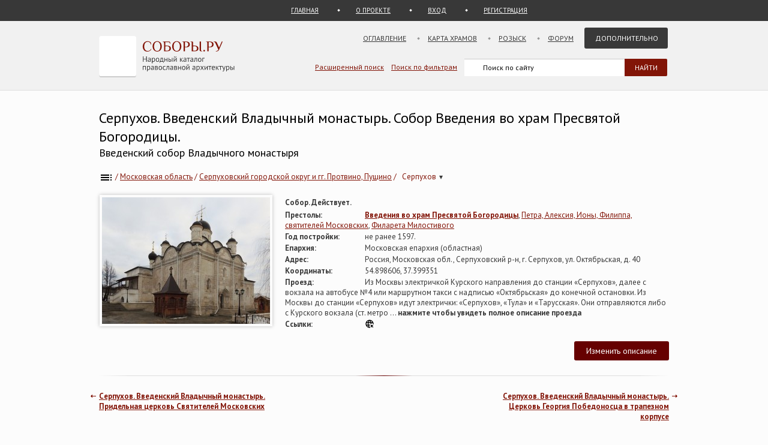

--- FILE ---
content_type: text/html; charset=UTF-8
request_url: https://sobory.ru/article/?object=14049
body_size: 29230
content:
<!DOCTYPE html>
<html lang="ru">
<head>

<link rel="preconnect" href="https://fonts.googleapis.com">
<link rel="preconnect" href="https://fonts.gstatic.com" crossorigin>
<link rel="preconnect" href="https://site.yandex.net">
<link rel="preconnect" href="https://www.google-analytics.com">
<link rel="preconnect" href="https://mc.yandex.ru">
<link rel="preconnect" href="https://yastatic.net">
<link rel="stylesheet" href="https://fonts.googleapis.com/css2?family=PT+Sans:wght@400;700&display=swap">
<link rel="icon" type="image/png" sizes="32x32" href="/_i/ico/favicon-32x32.png">
<link rel="icon" type="image/png" sizes="16x16" href="/_i/ico/favicon-16x16.png">
<link rel="apple-touch-icon" sizes="180x180" href="/_i/ico/apple-touch-icon.png">
<link rel="mask-icon" href="/_i/ico/safari-pinned-tab.svg" color="#5bbad5">
<meta name="theme-color" content="#fcfcfc">
<!-- <link rel="manifest" href="/_i/ico/site.webmanifest"> -->
<meta charset="utf-8">
<meta name="viewport" content="width=device-width, initial-scale=1.0">
<meta name="keywords" content='Серпухов, Введенский Владычный монастырь. Собор Введения во храм Пресвятой Богородицы, Введенский собор Владычного монастыря, Московская область'>
<meta name="description" content='Серпухов, Введенский Владычный монастырь. Собор Введения во храм Пресвятой Богородицы, Московская область. Построена не ранее 1597. Действует. 40 фотографий. 3 статей. Координаты на карте. Описание проезда. '>
<meta property="og:type" content="article">
<meta property="og:title" content='Серпухов, Введенский Владычный монастырь. Собор Введения во храм Пресвятой Богородицы'>
<meta property="og:description" content="Серпухов, Введенский Владычный монастырь. Собор Введения во храм Пресвятой Богородицы, Московская область. Построена не ранее 1597. Действует. 40 фотографий. 3 статей. Координаты на карте. Описание проезда. ">
<meta property="og:image" content="https://sobory.ru/pic/14000/14049bb.jpg">
<meta property="og:url" content="https://sobory.ru/article/?object=14049">
<meta property="og:site_name" content="Соборы.ру">
<meta property="og:locale" content="ru_RU">
<title>Серпухов, Введенский Владычный монастырь. Собор Введения во храм Пресвятой Богородицы</title>
<link rel="canonical" href="https://sobory.ru/article/?object=14049">
<link rel="image_src" href="https://sobory.ru/pic/14000/14049bb.jpg">
<link href="/_k/css/style_main.css?v=20260112" rel="stylesheet">

<script src="https://ajax.googleapis.com/ajax/libs/jquery/3.7.1/jquery.min.js"></script>
<script src="/_lib/js/jquery.easytabs.min.3.2.0.js"></script>
<script defer src="/_lib/tinymce/8.1.2/tinymce.min.js"></script>
<script src="/_k/js/custom.js"></script>
<script src="/_k/js/article.js"></script>
<script>
var lat = 54.898606;
var long = 37.399351;
document.addEventListener('DOMContentLoaded', function() {
if (/Android|webOS|Mobile|iPhone|iPad|iPod|IEMobile|Windows Phone|Opera Mini/i.test(navigator.userAgent)) {
const mgl = document.getElementById('mobilegeolink');
mgl.innerHTML = '<a href="geo:54.898606,37.399351">54.898606,&nbsp;37.399351</a>'; }});
</script>
<script src="/_k/js/map_article.js"></script>
<script type="application/ld+json">
{
"@context": "https://schema.org",
"@type": "Church",
"name": "Введенский Владычный монастырь. Собор Введения во храм Пресвятой Богородицы",
"alternateName": ["Введенский собор Владычного монастыря"],
"address": {
"@type": "PostalAddress",
"addressLocality": "Серпухов",
"streetAddress": "Россия, Московская обл., Серпуховский р-н, г. Серпухов, ул. Октябрьская, д. 40",
"addressCountry": "Россия"
},
"geo": {"@type": "GeoCoordinates","latitude": 54.898606,"longitude": 37.399351},
"image": ["https://sobory.ru/pic/14000/14049bb.jpg"],
"url": "https://sobory.ru/article/?object=14049",
"sameAs": ["http://inokini.ru/svjatyni/hram/vvedenskiy.php"]
}
</script>
<script type="application/ld+json">
{
    "@context": "https:\/\/schema.org",
    "@type": "BreadcrumbList",
    "itemListElement": [
        {
            "@type": "ListItem",
            "position": 1,
            "item": {
                "@id": "https:\/\/sobory.ru",
                "name": "Главная"
            }
        },
        {
            "@type": "ListItem",
            "position": 2,
            "item": {
                "@id": "https:\/\/sobory.ru\/geo\/state\/1",
                "name": "Московская область"
            }
        },
        {
            "@type": "ListItem",
            "position": 3,
            "item": {
                "@id": "https:\/\/sobory.ru\/geo\/distr\/24",
                "name": "Серпуховский городской округ и гг. Протвино, Пущино"
            }
        },
        {
            "@type": "ListItem",
            "position": 4,
            "item": {
                "@id": "https:\/\/sobory.ru\/geo\/locat\/195",
                "name": "Серпухов"
            }
        },
        {
            "@type": "ListItem",
            "position": 5,
            "item": {
                "@id": "https:\/\/sobory.ru\/article\/?object=14049",
                "name": "Введенский Владычный монастырь. Собор Введения во храм Пресвятой Богородицы"
            }
        }
    ]
}
</script>

<style>
.hero_container { display:flex; align-items:stretch; width:100%; max-width:100%; box-sizing:border-box; }
.hero_image { width:290px; text-align:center; flex-shrink:0; box-sizing:border-box; }
.hero_image > a > img { padding:4px; box-shadow: 0 0 6px rgba(0,0,0,0.25); }
.hero_info { flex: 1 1 auto; min-width:0; margin: 2px 0 0 20px; box-sizing:border-box; }
.pic_thumb { margin: 0 4px 12px 4px; line-height:1.2em;}
.pic_thumb img { padding:0px; margin-bottom:0px; }

@media (max-width: 768px) {
.hero_container { flex-direction:column; }
.hero_image { width:100%; }
.hero_info { margin:8px 0 0 0; } }
</style>
</head>


<body class="bg_light_grey">





<div class="block_sub_header">
	<div class="block_sub_header_menu">
		<a class="link_proek" href="/">ГЛАВНАЯ</a>
		<a class="link_auth mobile_hidden" href="/about/">О ПРОЕКТЕ</a>

		<a class="link_enter" href="/login/">ВХОД</a>
		<a class="link_enter" href="/login/register.php">РЕГИСТРАЦИЯ</a>

	</div>
</div>
<div class="block_header">
<header>

	<div class="logo">
		<a href="/"><img src="/_i/logo3.svg" alt="Соборы.ру" width="226" height="70"></a>
	</div>

	<nav class="block_main_menu">
		<ul class="main_menu">
			<li><a href="/geo/">Оглавление</a></li>
			<li><a href="/karta/">Карта храмов</a></li>
			<li><a href="/wanted/">Розыск</a></li>
			<li><a href="/forum3/">Форум</a></li>
			<li><a href="" class="main_menu_selected">Дополнительно</a>
			<ul>
				<li><a href="/about/?howto">стать соавтором</a></li>
				<li><a href="/people/">участники</a></li>
				<li><a href="/lib/slovar.html">словарь</a></li>
				<li><a href="/lib/names.php">посвящения</a></li>
				<li><a href="/monasteries/">монастыри</a></li>
				<li><a href="/oldbelief/">старообрядческие</a></li>
				<li><a href="/wood/">деревянные</a></li>
				<li><a href="/new/">новое</a></li>
				<li><a href="/best/?total">лучшее</a></li>
			</ul>
			</li>
		</ul>
	</nav>

	<div class="hamburger-menu">
		<input id="menu__toggle" type="checkbox" alt="Меню">
		<label class="menu__btn" for="menu__toggle">
			<span class="hidden-block"></span>
		</label>
		<ul class="menu__box">
			<li><a href="/geo/">Оглавление</a></li>
			<li><a href="/karta/">Карта</a></li>
			<li><a href="/wanted/">Розыск</a></li>
			<li><a href="/forum3/">Форум</a></li>
			<li><a href="/about/" class="main_menu_selected">Дополнительно</a>
			<ul>
				<li><a href="/about/?howto">стать соавтором</a></li>
				<li><a href="/people/">участники</a></li>
				<li><a href="/lib/slovar.html">словарь</a></li>
				<li><a href="/lib/names.php">посвящения</a></li>
				<li><a href="/monasteries/">монастыри</a></li>
				<li><a href="/oldbelief/">старообрядческие</a></li>
				<li><a href="/wood/">деревянные</a></li>
				<li><a href="/new/">новое</a></li>
				<li><a href="/best/?total">лучшее</a></li>
			</ul>
		</li>
		</ul>
	</div>

	<div class="block_poisk_par">
		<a href="/search/">Расширенный поиск</a>&nbsp;&nbsp;&nbsp;
		<a href="/filters/">Поиск по фильтрам</a>
	</div>

	<div class="block_poisk">
		<div class="ya-site-form ya-site-form_inited_no" data-bem="{ &quot;action&quot;:&quot;https://yandex.ru/search/site/&quot;,&quot;arrow&quot;:false,&quot;bg&quot;:&quot;transparent&quot;,&quot;fontsize&quot;:12,&quot;fg&quot;:&quot;#000000&quot;,&quot;language&quot;:&quot;ru&quot;,&quot;logo&quot;:&quot;rb&quot;,&quot;publicname&quot;:&quot;Поиск по sobory.ru&quot;,&quot;suggest&quot;:true,&quot;target&quot;:&quot;_self&quot;,&quot;tld&quot;:&quot;ru&quot;,&quot;type&quot;:2,&quot;usebigdictionary&quot;:false,&quot;searchid&quot;:2121852,&quot;input_fg&quot;:&quot;#000000&quot;,&quot;input_bg&quot;:&quot;#ffffff&quot;,&quot;input_fontStyle&quot;:&quot;normal&quot;,&quot;input_fontWeight&quot;:&quot;normal&quot;,&quot;input_placeholder&quot;:&quot;Поиск по сайту&quot;,&quot;input_placeholderColor&quot;:&quot;#000000&quot;,&quot;input_borderColor&quot;:&quot;#383838&quot;}"><form action="https://yandex.ru/search/site/" method="get" target="_self" accept-charset="utf-8"><input type="hidden" name="searchid" value="2121852"><input type="hidden" name="l10n" value="ru"><input type="hidden" name="reqenc" value=""><input type="search" name="text" value=""><input type="submit" value="Найти" style="color:#fff !important; text-transform: uppercase;"></form></div><script>(function(w,d,c){ var s=d.createElement('script'),h=d.getElementsByTagName('script')[0],e=d.documentElement;if((' '+e.className+' ').indexOf(' ya-page_js_yes ')===-1){ e.className+=' ya-page_js_yes';}s.type='text/javascript';s.async=true;s.charset='utf-8';s.src=(d.location.protocol==='https:'?'https:':'http:')+'//site.yandex.net/v2.0/js/all.js';h.parentNode.insertBefore(s,h);(w[c]||(w[c]=[])).push(function(){ Ya.Site.Form.init()})})(window,document,'yandex_site_callbacks');</script>
	</div>
</header>
</div>

<div class="block_standart_content">
	<div class="standart_content">
		<br>
            		<h1 class="zagsize24h1 ">Серпухов. Введенский Владычный монастырь. Собор Введения во храм Пресвятой Богородицы.</h1>
            <h1 class="zagsize18h2 ">Введенский собор Владычного монастыря</h1>
        
        <div class="block_ico_soz mobile_hidden">
    			</div>


		<nav class="sub_nav" aria-label="breadcrumb">
		    <ol class="breadcrumbs_container">
				<li class="breadcrumbs">
	            	<a href="/geo/" title="Оглавление"><img style="vertical-align: middle;" src="/_i/toc.svg" alt="Оглавление" width="24" height="24"></a> / </li>
		    	<li class="breadcrumbs">
	            	<a href="/geo/state/1">Московская область</a> / </li>
		    	<li class="breadcrumbs">
	            	<a href="/geo/distr/24">Серпуховский городской округ и гг. Протвино, Пущино</a> / </li>
							<li class="breadcrumbs loc-nav" tabindex="0" aria-haspopup="true" aria-label="Населённый пункт">
					<a href="/geo/locat/195">Серпухов
						<span class="loc-indicator" aria-hidden="true">▾</span></a>
					<ul class="loc-dropdown" aria-label="Храмы в этом городе" role="menu">
													<li role="none"><a role="menuitem" href="/article/?object=00622">Введенский Владычный монастырь</a></li>
													<li role="none"><a role="menuitem" href="/article/?object=14051">Введенский Владычный монастырь. Придельная церковь Святителей Московских</a></li>
													<li role="none"><a role="menuitem" href="/article/?object=14048">Введенский Владычный монастырь. Церковь Георгия Победоносца  в трапезном корпусе</a></li>
													<li role="none"><a role="menuitem" href="/article/?object=14050">Введенский Владычный монастырь. Церковь Феодота Анкирского  над Святыми вратами</a></li>
													<li role="none"><a role="menuitem" href="/article/?object=00621">Высоцкий монастырь</a></li>
													<li role="none"><a role="menuitem" href="/article/?object=11171">Высоцкий монастырь. Собор Зачатия Праведной Анны</a></li>
													<li role="none"><a role="menuitem" href="/article/?object=40120">Высоцкий монастырь. Церковь Афанасия Афонского и Сергия Радонежского</a></li>
													<li role="none"><a role="menuitem" href="/article/?object=11172">Высоцкий монастырь. Церковь Всех Святых</a></li>
													<li role="none"><a role="menuitem" href="/article/?object=11167">Высоцкий монастырь. Церковь Покрова Пресвятой Богородицы</a></li>
													<li role="none"><a role="menuitem" href="/article/?object=11166">Высоцкий монастырь. Церковь Сергия Радонежского</a></li>
													<li role="none"><a role="menuitem" href="/article/?object=11165">Высоцкий монастырь. Церковь Трех Святителей в колокольне</a></li>
													<li role="none"><a role="menuitem" href="/article/?object=11168">Высоцкий монастырь. Церковь иконы Божией Матери&quot;Неупиваемая Чаша&quot;  в паломническом корпусе</a></li>
													<li role="none"><a role="menuitem" href="/article/?object=23361">Неизвестная часовня при Солодовниковском приюте</a></li>
													<li role="none"><a role="menuitem" href="/article/?object=23364">Неизвестная часовня при богаделенном доме Фирсанова</a></li>
													<li role="none"><a role="menuitem" href="/article/?object=02941">Распятский монастырь</a></li>
													<li role="none"><a role="menuitem" href="/article/?object=14081">Распятский монастырь. Неизвестная церковь в колокольне</a></li>
													<li role="none"><a role="menuitem" href="/article/?object=14082">Распятский монастырь. Собор Распятия Христова</a></li>
													<li role="none"><a role="menuitem" href="/article/?object=00620">Собор Николая Чудотворца (&quot;Николы Белого&quot;)</a></li>
													<li role="none"><a role="menuitem" href="/article/?object=00380">Собор Троицы Живоначальной</a></li>
													<li role="none"><a role="menuitem" href="/article/?object=09708">Старообрядческая моленная Покрова Пресвятой Богородицы в Заборье</a></li>
													<li role="none"><a role="menuitem" href="/article/?object=30218">Церковь Александра Невского</a></li>
													<li role="none"><a role="menuitem" href="/article/?object=09711">Церковь Александра Невского при тюремном замке</a></li>
													<li role="none"><a role="menuitem" href="/article/?object=09707">Церковь Богоявления Господня</a></li>
													<li role="none"><a role="menuitem" href="/article/?object=02940">Церковь Воздвижения Креста Господня</a></li>
													<li role="none"><a role="menuitem" href="/article/?object=37842">Церковь Вознесения Господня</a></li>
													<li role="none"><a role="menuitem" href="/article/?object=09689">Церковь Воскресения Христова</a></li>
													<li role="none"><a role="menuitem" href="/article/?object=00623">Церковь Всех Святых</a></li>
													<li role="none"><a role="menuitem" href="/article/?object=41601">Церковь Жён-мироносиц (новая)</a></li>
													<li role="none"><a role="menuitem" href="/article/?object=41600">Церковь Жён-мироносиц (старая)</a></li>
													<li role="none"><a role="menuitem" href="/article/?object=00305">Церковь Илии Пророка</a></li>
													<li role="none"><a role="menuitem" href="/article/?object=09690">Церковь Казанской иконы Божией Матери</a></li>
													<li role="none"><a role="menuitem" href="/article/?object=02939">Церковь Николая Чудотворца</a></li>
													<li role="none"><a role="menuitem" href="/article/?object=34051">Церковь Николая Чудотворца</a></li>
													<li role="none"><a role="menuitem" href="/article/?object=23362">Церковь Николая Чудотворца при гимназии</a></li>
													<li role="none"><a role="menuitem" href="/article/?object=03071">Церковь Печерской иконы Божией Матери</a></li>
													<li role="none"><a role="menuitem" href="/article/?object=09691">Церковь Покрова Пресвятой Богородицы</a></li>
													<li role="none"><a role="menuitem" href="/article/?object=34451">Церковь Преображения Господня</a></li>
													<li role="none"><a role="menuitem" href="/article/?object=37849">Церковь Рождества Пресвятой Богородицы</a></li>
													<li role="none"><a role="menuitem" href="/article/?object=09687">Церковь Серафима Саровского (?)</a></li>
													<li role="none"><a role="menuitem" href="/article/?object=07308">Церковь Спаса Нерукотворного Образа</a></li>
													<li role="none"><a role="menuitem" href="/article/?object=02943">Церковь Сретения Господня</a></li>
													<li role="none"><a role="menuitem" href="/article/?object=00304">Церковь Троицы Живоначальной</a></li>
													<li role="none"><a role="menuitem" href="/article/?object=00306">Церковь Успения Пресвятой Богородицы</a></li>
													<li role="none"><a role="menuitem" href="/article/?object=11169">Церковь иконы Божией Матери &quot;Скоропослушница&quot; в настоятельском корпусе Высоцкого монастыря</a></li>
													<li role="none"><a role="menuitem" href="/article/?object=24740">Часовня Алексия, человека Божия, при Институте инженерной физики</a></li>
													<li role="none"><a role="menuitem" href="/article/?object=00624">Часовня Иверской иконы Божией Матери</a></li>
													<li role="none"><a role="menuitem" href="/article/?object=33957">Часовня Матроны Московской</a></li>
													<li role="none"><a role="menuitem" href="/article/?object=24739">Часовня Пантелеимона Целителя при больнице им. Семашко</a></li>
													<li role="none"><a role="menuitem" href="/article/?object=40013">Часовня Семи отроческих головок</a></li>
													<li role="none"><a role="menuitem" href="/article/?object=03544">Часовня Тихвинской иконы Божией Матери</a></li>
											</ul>
				</li>
					    </ol>
		</nav>
		<br>

		<section class="hero_container" id="main_info">
			<div class="hero_image">
				<a href="/photo/182283"><img src="https://sobory.ru/pic/14000/14049bb.jpg" width="280" height="211" alt="Серпухов. Введенский Владычный монастырь. Собор Введения во храм Пресвятой Богородицы" fetchpriority="high" decoding="async" loading="eager"></a>
			</div>
			<div class="hero_info">
				<span class="attrib_title" style="width:auto;">Собор. Действует. </span>
					<span> </span><br>
		        				<span class="attrib_title"><span class="attrib_title">Престолы:</span></span>
					<span><b><a href="/mapsearch/?altar=60">Введения во храм Пресвятой Богородицы</a></b>, <a href="/mapsearch/?altar=216">Петра, Алексия, Ионы, Филиппа, святителей Московских</a>, <a href="/mapsearch/?altar=522">Филарета Милостивого</a> </span><br>
						        													<span class="attrib_title">Год постройки:</span>
					<span>не ранее 1597.</span><br>
		        				
								<span class="attrib_title">Епархия:</span>
					<span>Московская епархия (областная)
											</span>
					<br>
				
				<span class="attrib_title">Адрес:</span>
					<span><address>Россия, Московская обл., Серпуховский р-н, г. Серпухов, ул. Октябрьская, д. 40</address></span><br>
		        					<span class="attrib_title">Координаты:</span>
						<span id="mobilegeolink">54.898606,&nbsp;37.399351</span>
												 
						<br>
								
				<span class="attrib_title">Проезд:</span>
				<span id="shortroute" class="route visible" onclick="changeRoute(1);">Из Москвы электричкой Курского направления до станции «Серпухов», далее с вокзала на автобусе №4 или маршрутном такси с надписью «Октябрьская» до конечной остановки. Из Москвы до станции «Серпухов» идут электрички: «Серпухов», «Тула» и «Тарусская». Они отправляются либо с Курского вокзала (ст. метро ... <b>нажмите чтобы увидеть полное описание проезда</b></span>
				<span id="fullroute" class="route" onclick="changeRoute(0);">Из Москвы электричкой Курского направления до станции «Серпухов», далее с вокзала на автобусе №4 или маршрутном такси с надписью «Октябрьская» до конечной остановки. Из Москвы до станции «Серпухов» идут электрички: «Серпухов», «Тула» и «Тарусская». Они отправляются либо с Курского вокзала (ст. метро «Курская»), либо со станции «Каланчевская» (ст. метро «Комсомольская»), имеют остановки в Москве возле станций метро «Текстильщики» и «Царицыно». Время пути от Москвы до Серпухова — около двух часов. Из Москвы в Серпухов можно доехать на автобусе междугороднего сообщения. Он отправляется от станции метро «Лесопарковая» и прибывает на вокзал в Серпухове.</span><br>
				
													<span class="attrib_title">Ссылки:</span>
					<span style="vertical-align:middle;">
											<a href="http://inokini.ru/svjatyni/hram/vvedenskiy.php" target="_blank" rel=”nofollow”>
							<img src="https://sobory.ru/_i/link_icons/icon_website.svg" width=16 height=16 alt="Официальный сайт"></a>&nbsp;
										</span><br>
				
				
				<br>
				<div class="f_right">
					<button id="msg_button" class="sb_button_main">Изменить описание</button>
				</div>
			</div>
		</section>


		<div class="grad_line"></div>


		<div class="nav_next mobile_hidden"><a href="/article/?object=14048">Серпухов. Введенский Владычный монастырь. Церковь Георгия Победоносца  в трапезном корпусе</a></div>
		<div class="nav_back mobile_hidden"><a href="/article/?object=14051">Серпухов. Введенский Владычный монастырь. Придельная церковь Святителей Московских</a></div>
		<div class="clear"></div>
		<div class="mobile_hidden">
			<br><br>
		</div>


		<!-- Оф статьи -->
	    			<section id="main_article">
															<div class="block_vkladki_content">
							<div class="official_article">
														<article>На территории  :
<a href="https://sobory.ru/article/?object=00622">
Введенского Владычного монастыря
</a>		      </article>
							</div>
							<div class="clear"></div>
						</div>
						<div class="clear"></div>
						<br><br>
																														</section>
				<!-- /Оф статьи -->


					<div class="f_right">
<!--				<button id="pht_button" class="hidden-block">-</button> -->
				<button class="sb_button_main" onclick="location.href='/soavt/photo/upload.php?object=14049';">Добавить фотографии</button>
			</div>
		

		<!-- Фотографии -->
		<section id="photogallery">
        			<!-- есть лучшие фотографии -->

        <div id="tabs-content1" class="tabs-content">

			<ul class="block_menu_vkladki">
				<li><a href="#photos-tabs1">Лучшие фотографии (3)</a></li>
				<li><a href="#photos-tabs2">Все фотографии (40)</a></li>
			</ul>
			<div class="block_cover"></div>

			<div class="block_vkladki_content">

			<!-- Лучшие фотографии -->
				<div id="photos-tabs1">

					<div class="block_big_pic_katalog"> <!-- Большая фотография -->
						<div class="big_pic_katalog" id="big_pic">
							<img src="https://sobory.ru/pic/14000/14049_20140630_141131.jpg" alt="Введенский Владычный монастырь. Собор Введения во храм Пресвятой Богородицы-Серпухов-Серпуховский городской округ и гг. Протвино, Пущино-Московская область" style="max-width: 100%; width: auto; height: auto;">
						</div>
						<div class="text_center_w">
                    		Автор: <a class="big_pic_author" href="/profile/?authorid=2960">Илья Смирнов</a> <br>
                    		Снято: <span class="big_pic_date1">13 июня 2014</span> Добавлено: <span class="big_pic_date2">30 июня 2014</span><br>
                    		Условия использования фотографии нужно согласовать с автором.
		                </div>
					</div>

					<div style="width: 100%; height:auto; overflow-x:auto; white-space:nowrap; vertical-align:top;"> <!-- Слайдер -->
                		                                            		                                						<div class="pic_thumb" style="margin:7px; display: inline-block; float:unset; white-space:normal; word-break:break-word;">
								<a class="thumb_link" href="https://sobory.ru/pic/14000/14049_20140630_141131.jpg" data-author="Илья Смирнов" data-url="/profile/?authorid=2960" data-date1="13 июня 2014" data-date2="30 июня 2014"><img  src="https://sobory.ru/pic/14000/14049_20140630_141131t.jpg" alt="Введенский Владычный монастырь. Собор Введения во храм Пресвятой Богородицы-Серпухов-Серпуховский городской округ и гг. Протвино, Пущино-Московская область-Илья Смирнов"></a><br>
								
																<a href="/profile/?authorid=2960">Илья Смирнов</a> <br>
								13 июня 2014
                    		</div>
                                            		                                						<div class="pic_thumb" style="margin:7px; display: inline-block; float:unset; white-space:normal; word-break:break-word;">
								<a class="thumb_link" href="https://sobory.ru/pic/14040/14049_20071007_202225.jpg" data-author="strusto" data-url="/profile/?authorid=1486" data-date1="29 сентября 2007" data-date2="7 октября 2007"><img  src="https://sobory.ru/pic/14040/14049_20071007_202225t.jpg" alt="Введенский Владычный монастырь. Собор Введения во храм Пресвятой Богородицы-Серпухов-Серпуховский городской округ и гг. Протвино, Пущино-Московская область-strusto"></a><br>
								
																<a href="/profile/?authorid=1486">strusto</a> <br>
								29 сентября 2007
                    		</div>
                                            		                                            		                                            		                                            		                                            		                                            		                                            		                                            		                                            		                                            		                                            		                                            		                                						<div class="pic_thumb" style="margin:7px; display: inline-block; float:unset; white-space:normal; word-break:break-word;">
								<a class="thumb_link" href="https://sobory.ru/pic/14000/14049_20131229_083956.jpg" data-author="Александр Качалин" data-url="/profile/?authorid=9449" data-date1="24 декабря 2013" data-date2="29 декабря 2013"><img  src="https://sobory.ru/pic/14000/14049_20131229_083956t.jpg" alt="Введенский Владычный монастырь. Собор Введения во храм Пресвятой Богородицы-Серпухов-Серпуховский городской округ и гг. Протвино, Пущино-Московская область-Александр Качалин"></a><br>
								
																<a href="/profile/?authorid=9449">Александр Качалин</a>&thinsp;<a href="/best/?auth=9449"><img src="/_i/icon_rating_star.svg" class="author_rating_icon imgnoshadow" alt="Автор опубликовал свой список любимых храмов Каталога (Избранное)"></a><br>
								24 декабря 2013
                    		</div>
                                            		                                            		                                            		                                            		                                            		                                            		                                            		                                            		                                            		                                            		                                            		                                            		                                            		                                            		                                            		                                            		                                            		                                            		                                            		                                            		                                            		                                            		                                            		                                            		                                            		                                            								<div class="clear"></div>
					</div>
				</div> <!-- id="photos-tabs1" -->
			<!-- Лучшие фотографии -->
        
			<!-- Все фотографии -->
				<div id="photos-tabs2">
        			<div class="block_thumb">
												<div class="text_right">
							<form id="select_article_form" method="POST" action="">
							<script>
								document.getElementById("select_article_form").action="https://"+location.host+window.location.pathname+window.location.search+"#photos-tabs2";
							</script>
							Сортировка:
							<label id="select_article">
							<select id="select_article_select" class="select_article" name="select_article_select" onchange="this.form.submit()">
								<option name="sort_no">Стандартная</option>
								<option name="sort_pic">По дате съемки</option>
								<option name="sort_add">По дате добавления</option>
							</select>
							</label>
							</form>
							<br>
						</div>

	        			<div class="clear"></div>
						
    	    			<div class="thumb_grid_main">
							                		<div class="pic_thumb">
	                			<a href="/photo/264519"> <!--  -->
                					                				<img  
										src="https://sobory.ru/pic/14000/14049_20151123_231547t.jpg"
										width="180" height="120"
										loading="lazy"
										alt='Введенский Владычный монастырь. Собор Введения во храм Пресвятой Богородицы, , Серпухов, Серпуховский городской округ и гг. Протвино, Пущино, Московская область'>
																</a><br>
	                            
								                    			<a href="/profile/?authorid=5072">Архиповы Маргарита и Владимир</a>&thinsp;<a href="/best/?auth=5072"><img src="/_i/icon_rating_star.svg" class="author_rating_icon imgnoshadow" alt="Автор опубликовал свой список любимых храмов Каталога (Избранное)"></a><br>
                    			31 октября 2015
	                		</div>
                			                		<div class="pic_thumb">
	                			<a href="/photo/202392"> <!--  -->
                					                				<img  
										src="https://sobory.ru/pic/14000/14049_20140630_141131t.jpg"
										width="180" height="135"
										loading="lazy"
										alt='Введенский Владычный монастырь. Собор Введения во храм Пресвятой Богородицы, , Серпухов, Серпуховский городской округ и гг. Протвино, Пущино, Московская область'>
																</a><br>
	                            
								                    			<a href="/profile/?authorid=2960">Илья Смирнов</a> <br>
                    			13 июня 2014
	                		</div>
                			                		<div class="pic_thumb">
	                			<a href="/photo/34230"> <!--  -->
                					                				<img  
										src="https://sobory.ru/pic/14040/14049_20071007_202225t.jpg"
										width="180" height="133"
										loading="lazy"
										alt='Введенский Владычный монастырь. Собор Введения во храм Пресвятой Богородицы, , Серпухов, Серпуховский городской округ и гг. Протвино, Пущино, Московская область'>
																</a><br>
	                            
								                    			<a href="/profile/?authorid=1486">strusto</a> <br>
                    			29 сентября 2007
	                		</div>
                			                		<div class="pic_thumb">
	                			<a href="/photo/577455"> <!--  -->
                					                				<img  
										src="https://sobory.ru/pic/14000/14049_20250619_0952090t.jpg"
										width="152" height="180"
										loading="lazy"
										alt='Введенский Владычный монастырь. Собор Введения во храм Пресвятой Богородицы, , Серпухов, Серпуховский городской округ и гг. Протвино, Пущино, Московская область'>
																</a><br>
	                            
								                    			<a href="/profile/?authorid=16230">Константин Преображенский</a> <br>
                    			10 июня 2025
	                		</div>
                			                		<div class="pic_thumb">
	                			<a href="/photo/509345"> <!--  -->
                					                				<img  
										src="https://sobory.ru/pic/14000/14049_20230325_1547172t.jpg"
										width="180" height="134"
										loading="lazy"
										alt='Введенский Владычный монастырь. Собор Введения во храм Пресвятой Богородицы, Вид с юго-запада, Серпухов, Серпуховский городской округ и гг. Протвино, Пущино, Московская область'>
																</a><br>
	                            
																	Вид с юго-запада<br>
								                    			<a href="/profile/?authorid=9484">Турбаев Роман</a>&thinsp;<a href="/best/?auth=9484"><img src="/_i/icon_rating_star.svg" class="author_rating_icon imgnoshadow" alt="Автор опубликовал свой список любимых храмов Каталога (Избранное)"></a><br>
                    			11 марта 2023
	                		</div>
                			                		<div class="pic_thumb">
	                			<a href="/photo/394970"> <!--  -->
                					                				<img  
										src="https://sobory.ru/pic/14000/14049_20191122_154939t.jpg"
										width="180" height="135"
										loading="lazy"
										alt='Введенский Владычный монастырь. Собор Введения во храм Пресвятой Богородицы, справа, Серпухов, Серпуховский городской округ и гг. Протвино, Пущино, Московская область'>
																</a><br>
	                            
																	справа<br>
								                    			<a href="/profile/?authorid=11937">Игорь Герасимов</a> <br>
                    			3 ноября 2019
	                		</div>
                			                		<div class="pic_thumb">
	                			<a href="/photo/433178"> <!--  -->
                					                				<img  
										src="https://sobory.ru/pic/14000/14049_20210315_1752233t.jpg"
										width="180" height="135"
										loading="lazy"
										alt='Введенский Владычный монастырь. Собор Введения во храм Пресвятой Богородицы, , Серпухов, Серпуховский городской округ и гг. Протвино, Пущино, Московская область'>
																</a><br>
	                            
								                    			<a href="/profile/?authorid=9920">Altaets</a> <br>
                    			20 сентября 2019
	                		</div>
                			                		<div class="pic_thumb">
	                			<a href="/photo/556480"> <!--  -->
                					                				<img  
										src="https://sobory.ru/pic/14000/14049_20240913_1841182t.jpg"
										width="180" height="135"
										loading="lazy"
										alt='Введенский Владычный монастырь. Собор Введения во храм Пресвятой Богородицы, , Серпухов, Серпуховский городской округ и гг. Протвино, Пущино, Московская область'>
																</a><br>
	                            
								                    			<a href="/profile/?authorid=9920">Altaets</a> <br>
                    			20 сентября 2019
	                		</div>
                			                		<div class="pic_thumb">
	                			<a href="/photo/556481"> <!--  -->
                					                				<img  
										src="https://sobory.ru/pic/14000/14049_20240913_1841214t.jpg"
										width="180" height="135"
										loading="lazy"
										alt='Введенский Владычный монастырь. Собор Введения во храм Пресвятой Богородицы, , Серпухов, Серпуховский городской округ и гг. Протвино, Пущино, Московская область'>
																</a><br>
	                            
								                    			<a href="/profile/?authorid=9920">Altaets</a> <br>
                    			20 сентября 2019
	                		</div>
                			                		<div class="pic_thumb">
	                			<a href="/photo/373748"> <!--  -->
                					                				<img  
										src="https://sobory.ru/pic/14000/14049_20190324_194615t.jpg"
										width="180" height="133"
										loading="lazy"
										alt='Введенский Владычный монастырь. Собор Введения во храм Пресвятой Богородицы, , Серпухов, Серпуховский городской округ и гг. Протвино, Пущино, Московская область'>
																</a><br>
	                            
								                    			<a href="/profile/?authorid=10304">Воронов Юрий Викторович</a>&thinsp;<a href="/best/?auth=10304"><img src="/_i/icon_rating_star.svg" class="author_rating_icon imgnoshadow" alt="Автор опубликовал свой список любимых храмов Каталога (Избранное)"></a><br>
                    			23 марта 2019
	                		</div>
                			                		<div class="pic_thumb">
	                			<a href="/photo/371322"> <!--  -->
                					                				<img  
										src="https://sobory.ru/pic/14000/14049_20190225_114321t.jpg"
										width="152" height="180"
										loading="lazy"
										alt='Введенский Владычный монастырь. Собор Введения во храм Пресвятой Богородицы, , Серпухов, Серпуховский городской округ и гг. Протвино, Пущино, Московская область'>
																</a><br>
	                            
								                    			<a href="/profile/?authorid=13343">Евгений Спиваковский</a> <br>
                    			9 февраля 2019
	                		</div>
                			                		<div class="pic_thumb">
	                			<a href="/photo/339620"> <!--  -->
                					                				<img  
										src="https://sobory.ru/pic/14000/14049_20171211_172106t.jpg"
										width="180" height="90"
										loading="lazy"
										alt='Введенский Владычный монастырь. Собор Введения во храм Пресвятой Богородицы, , Серпухов, Серпуховский городской округ и гг. Протвино, Пущино, Московская область'>
																</a><br>
	                            
								                    			<a href="/profile/?authorid=2484">Margarita</a> <br>
                    			6 декабря 2017
	                		</div>
                			                		<div class="pic_thumb">
	                			<a href="/photo/292428"> <!--  -->
                					                				<img  
										src="https://sobory.ru/pic/14000/14049_20160804_002419t.jpg"
										width="180" height="120"
										loading="lazy"
										alt='Введенский Владычный монастырь. Собор Введения во храм Пресвятой Богородицы, , Серпухов, Серпуховский городской округ и гг. Протвино, Пущино, Московская область'>
																</a><br>
	                            
								                    			<a href="/profile/?authorid=11932">МОРПЕХ879</a> <br>
                    			17 июля 2016
	                		</div>
                			                		<div class="pic_thumb">
	                			<a href="/photo/253370"> <!--  -->
                					                				<img  
										src="https://sobory.ru/pic/14000/14049_20150807_025619t.jpg"
										width="135" height="180"
										loading="lazy"
										alt='Введенский Владычный монастырь. Собор Введения во храм Пресвятой Богородицы, Собор Введения во храм Пресвятой Богородицы., Серпухов, Серпуховский городской округ и гг. Протвино, Пущино, Московская область'>
																</a><br>
	                            
																	Собор Введения во храм Пресвятой Богородицы.<br>
								                    			<a href="/profile/?authorid=6659">Евгений Ермаков</a>&thinsp;<a href="/best/?auth=6659"><img src="/_i/icon_rating_star.svg" class="author_rating_icon imgnoshadow" alt="Автор опубликовал свой список любимых храмов Каталога (Избранное)"></a><br>
                    			6 августа 2015
	                		</div>
                			                		<div class="pic_thumb">
	                			<a href="/photo/182283"> <!--  -->
                					                				<img  
										src="https://sobory.ru/pic/14000/14049_20131229_083956t.jpg"
										width="180" height="135"
										loading="lazy"
										alt='Введенский Владычный монастырь. Собор Введения во храм Пресвятой Богородицы, , Серпухов, Серпуховский городской округ и гг. Протвино, Пущино, Московская область'>
																</a><br>
	                            
								                    			<a href="/profile/?authorid=9449">Александр Качалин</a>&thinsp;<a href="/best/?auth=9449"><img src="/_i/icon_rating_star.svg" class="author_rating_icon imgnoshadow" alt="Автор опубликовал свой список любимых храмов Каталога (Избранное)"></a><br>
                    			24 декабря 2013
	                		</div>
                			                		<div class="pic_thumb">
	                			<a href="/photo/34231"> <!--  -->
                					                				<img  
										src="https://sobory.ru/pic/14040/14049_20071007_202257t.jpg"
										width="123" height="180"
										loading="lazy"
										alt='Введенский Владычный монастырь. Собор Введения во храм Пресвятой Богородицы, , Серпухов, Серпуховский городской округ и гг. Протвино, Пущино, Московская область'>
																</a><br>
	                            
								                    			<a href="/profile/?authorid=1486">strusto</a> <br>
                    			29 сентября 2007
	                		</div>
                			                		<div class="pic_thumb">
	                			<a href="/photo/13001"> <!--  -->
                					                				<img  
										src="https://sobory.ru/pic/14040/14049_20060119_130716t.jpg"
										width="130" height="180"
										loading="lazy"
										alt='Введенский Владычный монастырь. Собор Введения во храм Пресвятой Богородицы, Реставрация идёт полным ходом., Серпухов, Серпуховский городской округ и гг. Протвино, Пущино, Московская область'>
																</a><br>
	                            
																	Реставрация идёт полным ходом.<br>
								                    			<a href="/profile/?authorid=416">Gol</a> <br>
                    			1 сентября 2006
	                		</div>
                			                		<div class="pic_thumb">
	                			<a href="/photo/13826"> <!--  -->
                					                				<img  
										src="https://sobory.ru/pic/14040/14049_20060316_021402t.jpg"
										width="180" height="135"
										loading="lazy"
										alt='Введенский Владычный монастырь. Собор Введения во храм Пресвятой Богородицы, придел Трех Святителей, Серпухов, Серпуховский городской округ и гг. Протвино, Пущино, Московская область'>
																</a><br>
	                            
																	придел Трех Святителей<br>
								                    			<a href="/profile/?authorid=780">etienne</a>&thinsp;<a href="/best/?auth=780"><img src="/_i/icon_rating_star.svg" class="author_rating_icon imgnoshadow" alt="Автор опубликовал свой список любимых храмов Каталога (Избранное)"></a><br>
                    			17 июля 2005
	                		</div>
                			                		<div class="pic_thumb">
	                			<a href="/photo/151781"> <!--  -->
                					                				<img  
										src="https://sobory.ru/pic/14000/14049_20121225_153841t.jpg"
										width="180" height="131"
										loading="lazy"
										alt='Введенский Владычный монастырь. Собор Введения во храм Пресвятой Богородицы, , Серпухов, Серпуховский городской округ и гг. Протвино, Пущино, Московская область'>
																</a><br>
	                            
								                    			<a href="/profile/?authorid=7713">Андрей Агафонов</a> <br>
                    			1 июля 2005
	                		</div>
                			                		<div class="pic_thumb">
	                			<a href="/photo/857"> <!--  -->
                					                				<img  
										src="https://sobory.ru/pic/14040/14049_5t.jpg"
										width="180" height="174"
										loading="lazy"
										alt='Введенский Владычный монастырь. Собор Введения во храм Пресвятой Богородицы, , Серпухов, Серпуховский городской округ и гг. Протвино, Пущино, Московская область'>
																</a><br>
	                            
								                    			<a href="/profile/?authorid=1">Павел</a>&thinsp;<a href="/best/?auth=1"><img src="/_i/icon_rating_star.svg" class="author_rating_icon imgnoshadow" alt="Автор опубликовал свой список любимых храмов Каталога (Избранное)"></a><br>
                    			2 января 2003
	                		</div>
                			                		<div class="pic_thumb">
	                			<a href="/photo/151780"> <!--  -->
                					                				<img  
										src="https://sobory.ru/pic/14000/14049_20121225_153924t.jpg"
										width="180" height="134"
										loading="lazy"
										alt='Введенский Владычный монастырь. Собор Введения во храм Пресвятой Богородицы, , Серпухов, Серпуховский городской округ и гг. Протвино, Пущино, Московская область'>
																</a><br>
	                            
								                    			<a href="/profile/?authorid=7713">Андрей Агафонов</a> <br>
                    			1 октября 1999
	                		</div>
                			                		<div class="pic_thumb">
	                			<a href="/photo/151782"> <!--  -->
                					                				<img  
										src="https://sobory.ru/pic/14000/14049_20121225_154048t.jpg"
										width="180" height="137"
										loading="lazy"
										alt='Введенский Владычный монастырь. Собор Введения во храм Пресвятой Богородицы, Собственная съемка, Серпухов, Серпуховский городской округ и гг. Протвино, Пущино, Московская область'>
																</a><br>
	                            
																	Собственная съемка<br>
								                    			<a href="/profile/?authorid=7713">Андрей Агафонов</a> <br>
                    			1 февраля 1989
	                		</div>
                			                		<div class="pic_thumb">
	                			<a href="/photo/542526"> <!--  -->
                					                				<img  
										src="https://sobory.ru/pic/14000/14049_20240506_0610030t.jpg"
										width="124" height="180"
										loading="lazy"
										alt='Введенский Владычный монастырь. Собор Введения во храм Пресвятой Богородицы, , Серпухов, Серпуховский городской округ и гг. Протвино, Пущино, Московская область'>
																</a><br>
	                            
								                    			<a href="/profile/?authorid=13531">Дворядкин Дмитрий</a>&thinsp;<a href="/best/?auth=13531"><img src="/_i/icon_rating_star.svg" class="author_rating_icon imgnoshadow" alt="Автор опубликовал свой список любимых храмов Каталога (Избранное)"></a><br>
                    			1988
	                		</div>
                			                		<div class="pic_thumb">
	                			<a href="/photo/199855"> <!--  -->
                					                				<img  
										src="https://sobory.ru/pic/14000/14049_20140613_170744t.jpg"
										width="133" height="180"
										loading="lazy"
										alt='Введенский Владычный монастырь. Собор Введения во храм Пресвятой Богородицы, , Серпухов, Серпуховский городской округ и гг. Протвино, Пущино, Московская область'>
																</a><br>
	                            
								                    			<a href="/profile/?authorid=7713">Андрей Агафонов</a> <br>
                    			1 июля 1985
	                		</div>
                			                		<div class="pic_thumb">
	                			<a href="/photo/509344"> <!--  -->
                					                				<img  
										src="https://sobory.ru/pic/14000/14049_20230325_1547183t.jpg"
										width="139" height="180"
										loading="lazy"
										alt='Введенский Владычный монастырь. Собор Введения во храм Пресвятой Богородицы, Главы, Серпухов, Серпуховский городской округ и гг. Протвино, Пущино, Московская область'>
																</a><br>
	                            
																	Главы<br>
								                    			<a href="/profile/?authorid=9484">Турбаев Роман</a>&thinsp;<a href="/best/?auth=9484"><img src="/_i/icon_rating_star.svg" class="author_rating_icon imgnoshadow" alt="Автор опубликовал свой список любимых храмов Каталога (Избранное)"></a><br>
                    			11 марта 2023
	                		</div>
                			                		<div class="pic_thumb">
	                			<a href="/photo/470778"> <!--  -->
                					                				<img  
										src="https://sobory.ru/pic/14000/14049_20220321_1504200t.jpg"
										width="180" height="135"
										loading="lazy"
										alt='Введенский Владычный монастырь. Собор Введения во храм Пресвятой Богородицы, Входной портал с килевидным завершением, Серпухов, Серпуховский городской округ и гг. Протвино, Пущино, Московская область'>
																</a><br>
	                            
																	Входной портал с килевидным завершением<br>
								                    			<a href="/profile/?authorid=13536">Арсений Тюпин</a>&thinsp;<a href="/best/?auth=13536"><img src="/_i/icon_rating_star.svg" class="author_rating_icon imgnoshadow" alt="Автор опубликовал свой список любимых храмов Каталога (Избранное)"></a><br>
                    			2 октября 2021
	                		</div>
                			                		<div class="pic_thumb">
	                			<a href="/photo/327078"> <!--  -->
                					                				<img  
										src="https://sobory.ru/pic/14000/14049_20170805_150439t.jpg"
										width="120" height="180"
										loading="lazy"
										alt='Введенский Владычный монастырь. Собор Введения во храм Пресвятой Богородицы, , Серпухов, Серпуховский городской округ и гг. Протвино, Пущино, Московская область'>
																</a><br>
	                            
								                    			<a href="/profile/?authorid=11932">МОРПЕХ879</a> <br>
                    			26 июля 2017
	                		</div>
                			                		<div class="pic_thumb">
	                			<a href="/photo/327079"> <!--  -->
                					                				<img  
										src="https://sobory.ru/pic/14000/14049_20170805_150430t.jpg"
										width="120" height="180"
										loading="lazy"
										alt='Введенский Владычный монастырь. Собор Введения во храм Пресвятой Богородицы, , Серпухов, Серпуховский городской округ и гг. Протвино, Пущино, Московская область'>
																</a><br>
	                            
								                    			<a href="/profile/?authorid=11932">МОРПЕХ879</a> <br>
                    			26 июля 2017
	                		</div>
                			                		<div class="pic_thumb">
	                			<a href="/photo/264517"> <!--  -->
                					                				<img  
										src="https://sobory.ru/pic/14000/14049_20151123_231728t.jpg"
										width="120" height="180"
										loading="lazy"
										alt='Введенский Владычный монастырь. Собор Введения во храм Пресвятой Богородицы, , Серпухов, Серпуховский городской округ и гг. Протвино, Пущино, Московская область'>
																</a><br>
	                            
								                    			<a href="/profile/?authorid=5072">Архиповы Маргарита и Владимир</a>&thinsp;<a href="/best/?auth=5072"><img src="/_i/icon_rating_star.svg" class="author_rating_icon imgnoshadow" alt="Автор опубликовал свой список любимых храмов Каталога (Избранное)"></a><br>
                    			31 октября 2015
	                		</div>
                			                		<div class="pic_thumb">
	                			<a href="/photo/264518"> <!--  -->
                					                				<img  
										src="https://sobory.ru/pic/14000/14049_20151123_231555t.jpg"
										width="180" height="120"
										loading="lazy"
										alt='Введенский Владычный монастырь. Собор Введения во храм Пресвятой Богородицы, , Серпухов, Серпуховский городской округ и гг. Протвино, Пущино, Московская область'>
																</a><br>
	                            
								                    			<a href="/profile/?authorid=5072">Архиповы Маргарита и Владимир</a>&thinsp;<a href="/best/?auth=5072"><img src="/_i/icon_rating_star.svg" class="author_rating_icon imgnoshadow" alt="Автор опубликовал свой список любимых храмов Каталога (Избранное)"></a><br>
                    			31 октября 2015
	                		</div>
                			                		<div class="pic_thumb">
	                			<a href="/photo/255037"> <!--  -->
                					                				<img  
										src="https://sobory.ru/pic/14000/14049_20150823_233328t.jpg"
										width="135" height="180"
										loading="lazy"
										alt='Введенский Владычный монастырь. Собор Введения во храм Пресвятой Богородицы, , Серпухов, Серпуховский городской округ и гг. Протвино, Пущино, Московская область'>
																</a><br>
	                            
								                    			<a href="/profile/?authorid=6659">Евгений Ермаков</a>&thinsp;<a href="/best/?auth=6659"><img src="/_i/icon_rating_star.svg" class="author_rating_icon imgnoshadow" alt="Автор опубликовал свой список любимых храмов Каталога (Избранное)"></a><br>
                    			6 августа 2015
	                		</div>
                			                		<div class="pic_thumb">
	                			<a href="/photo/373744"> <!--  -->
                					                				<img  
										src="https://sobory.ru/pic/14000/14049_20190324_195747t.jpg"
										width="180" height="135"
										loading="lazy"
										alt='Введенский Владычный монастырь. Собор Введения во храм Пресвятой Богородицы, , Серпухов, Серпуховский городской округ и гг. Протвино, Пущино, Московская область'>
																</a><br>
	                            
								                    			<a href="/profile/?authorid=10304">Воронов Юрий Викторович</a>&thinsp;<a href="/best/?auth=10304"><img src="/_i/icon_rating_star.svg" class="author_rating_icon imgnoshadow" alt="Автор опубликовал свой список любимых храмов Каталога (Избранное)"></a><br>
                    			23 марта 2019
	                		</div>
                			                		<div class="pic_thumb">
	                			<a href="/photo/373745"> <!--  -->
                					                				<img  
										src="https://sobory.ru/pic/14000/14049_20190324_195728t.jpg"
										width="127" height="180"
										loading="lazy"
										alt='Введенский Владычный монастырь. Собор Введения во храм Пресвятой Богородицы, , Серпухов, Серпуховский городской округ и гг. Протвино, Пущино, Московская область'>
																</a><br>
	                            
								                    			<a href="/profile/?authorid=10304">Воронов Юрий Викторович</a>&thinsp;<a href="/best/?auth=10304"><img src="/_i/icon_rating_star.svg" class="author_rating_icon imgnoshadow" alt="Автор опубликовал свой список любимых храмов Каталога (Избранное)"></a><br>
                    			23 марта 2019
	                		</div>
                			                		<div class="pic_thumb">
	                			<a href="/photo/373746"> <!--  -->
                					                				<img  
										src="https://sobory.ru/pic/14000/14049_20190324_195716t.jpg"
										width="135" height="180"
										loading="lazy"
										alt='Введенский Владычный монастырь. Собор Введения во храм Пресвятой Богородицы, , Серпухов, Серпуховский городской округ и гг. Протвино, Пущино, Московская область'>
																</a><br>
	                            
								                    			<a href="/profile/?authorid=10304">Воронов Юрий Викторович</a>&thinsp;<a href="/best/?auth=10304"><img src="/_i/icon_rating_star.svg" class="author_rating_icon imgnoshadow" alt="Автор опубликовал свой список любимых храмов Каталога (Избранное)"></a><br>
                    			23 марта 2019
	                		</div>
                			                		<div class="pic_thumb">
	                			<a href="/photo/373747"> <!--  -->
                					                				<img  
										src="https://sobory.ru/pic/14000/14049_20190324_195614t.jpg"
										width="180" height="140"
										loading="lazy"
										alt='Введенский Владычный монастырь. Собор Введения во храм Пресвятой Богородицы, гробница преподобного Варлаама Серпуховского, Серпухов, Серпуховский городской округ и гг. Протвино, Пущино, Московская область'>
																</a><br>
	                            
																	гробница преподобного Варлаама Серпуховского<br>
								                    			<a href="/profile/?authorid=10304">Воронов Юрий Викторович</a>&thinsp;<a href="/best/?auth=10304"><img src="/_i/icon_rating_star.svg" class="author_rating_icon imgnoshadow" alt="Автор опубликовал свой список любимых храмов Каталога (Избранное)"></a><br>
                    			23 марта 2019
	                		</div>
                			                		<div class="pic_thumb">
	                			<a href="/photo/253371"> <!--  -->
                					                				<img  
										src="https://sobory.ru/pic/14000/14049_20150807_030838t.jpg"
										width="135" height="180"
										loading="lazy"
										alt='Введенский Владычный монастырь. Собор Введения во храм Пресвятой Богородицы, Сень над гробницей преподобного Варлаама Серпуховского у собора Введения во храм Пресвятой Богородицы., Серпухов, Серпуховский городской округ и гг. Протвино, Пущино, Московская область'>
																</a><br>
	                            
																	Сень над гробницей преподобного Варлаама Серпуховского у собора Введения во храм Пресвятой Богородицы.<br>
								                    			<a href="/profile/?authorid=6659">Евгений Ермаков</a>&thinsp;<a href="/best/?auth=6659"><img src="/_i/icon_rating_star.svg" class="author_rating_icon imgnoshadow" alt="Автор опубликовал свой список любимых храмов Каталога (Избранное)"></a><br>
                    			6 августа 2015
	                		</div>
                			                		<div class="pic_thumb">
	                			<a href="/photo/182830"> <!--  -->
                					                				<img  
										src="https://sobory.ru/pic/14000/14049_20140108_075902t.jpg"
										width="135" height="180"
										loading="lazy"
										alt='Введенский Владычный монастырь. Собор Введения во храм Пресвятой Богородицы, Часовня на месте придела Филарета Милостивого. Справа собора, Серпухов, Серпуховский городской округ и гг. Протвино, Пущино, Московская область'>
																</a><br>
	                            
																	Часовня на месте придела Филарета Милостивого. Справа собора<br>
								                    			<a href="/profile/?authorid=9449">Александр Качалин</a>&thinsp;<a href="/best/?auth=9449"><img src="/_i/icon_rating_star.svg" class="author_rating_icon imgnoshadow" alt="Автор опубликовал свой список любимых храмов Каталога (Избранное)"></a><br>
                    			24 декабря 2013
	                		</div>
                			                		<div class="pic_thumb">
	                			<a href="/photo/228477"> <!--  -->
                					                				<img  
										src="https://sobory.ru/pic/14000/14049_20150219_225653t.jpg"
										width="180" height="148"
										loading="lazy"
										alt='Введенский Владычный монастырь. Собор Введения во храм Пресвятой Богородицы, Фото из журнала "Русский Паломник", Серпухов, Серпуховский городской округ и гг. Протвино, Пущино, Московская область'>
																</a><br>
	                            
																	Фото из журнала "Русский Паломник"<br>
								                    			<a href="/profile/?authorid=7713">Андрей Агафонов</a> <br>
                    			
	                		</div>
                			                		<div class="pic_thumb">
	                			<a href="/photo/486955"> <!--  -->
                					                				<img  
										src="https://sobory.ru/pic/14000/14049_20220909_1448350t.jpg"
										width="180" height="156"
										loading="lazy"
										alt='Введенский Владычный монастырь. Собор Введения во храм Пресвятой Богородицы, , Серпухов, Серпуховский городской округ и гг. Протвино, Пущино, Московская область'>
																</a><br>
	                            
								                    			<a href="/profile/?authorid=14835">Юрий Моченов</a> <br>
                    			2 мая 2017
	                		</div>
                			                		<div class="pic_thumb">
	                			<a href="/photo/370147"> <!--  -->
                					                				<img  
										src="https://sobory.ru/pic/14000/14049_20190213_080615t.jpg"
										width="180" height="120"
										loading="lazy"
										alt='Введенский Владычный монастырь. Собор Введения во храм Пресвятой Богородицы, , Серпухов, Серпуховский городской округ и гг. Протвино, Пущино, Московская область'>
																</a><br>
	                            
								                    			<a href="/profile/?authorid=12248">Алексей Кротов</a> <br>
                    			24 января 2012
	                		</div>
                			        			</div>
        			</div>
        			<div class="clear"></div>

				</div>
			<!-- /Все фотографии -->


         <!-- есть лучшие фотографии -->

        		</div> <!-- class="block_vkladki_content" -->
        	</div> <!-- class="tabs-content" -->
            <br><br>

        		</section>
		<!-- /Фотографии -->


		<!-- Карта -->
    			<br>
		<div class="grey_line"></div>
		<section id="map">
			<h2 class="zagsize18h2">Карта и ближайшие объекты</h2>
			<br>

			<div class="block_shadow">
				<div id="map-wrapper">
					<select id="mapSwitcher" class="map-select">
						<option value="yandex">Яндекс</option>
						<option value="google">Google</option>
						<option value="osm">OSM</option>
						<option value="bing">Bing</option>
						<option value="2gis">2Gis</option>
						<option value="wiki">Wiki</option>
					</select>
					<select id="mapTypeSwitcher" class="map-select">
						<option value="map">схема</option>
						<option value="sat">спутник</option>
						<option value="hyb">гибрид</option>
					</select>
					<div id="zoom_in" class="sb_button image-button" role="button">
						<img src="/_i/icon_plus.svg" width=25 height=25 alt="Приблизить"></div>
					<div id="zoom_out" class="sb_button image-button" role="button">
						<img src="/_i/icon_minus.svg" width=25 height=25 alt="Отдалить"></div>
					<div id="full_screen" class="sb_button image-button" role="button">
						<img src="/_i/icon_fullscreen.svg" alt="Развернуть" width="25" height="25"></div>
					<div id="mapContainer" class="map-article" style="width:100%; height:100%;"></div>
				</div>
            </div>
		</section>
		<br><br>
				<!-- /Карта -->


		<br>
		<div class="grey_line"></div>

		<div class="f_right">
			<button id="art_button" class="sb_button_main">Добавить статью</button>
		</div>

		<section id="articles">
			<h2 class="zagsize18h2">Статьи</h2>
			<br>


	<!-- Статьи -->
        <div class="block_vkladki_content">
														<div class="textsize14" style="float:right;">
					<div style="display:flex; height:40px; justify-content:center;">
													<div style="align-self:center; width:35px; height:35px;">
								<a href="/profile/?authorid=9449">
									<img src="/profile/users/9500/9449.jpg" alt="Александр Качалин" style="width:35px; height:35px; object-fit:cover; border-radius:50%;"></a>
							</div>
							&nbsp;
						
						<div style="align-self: center">
							<a href="/profile/?authorid=9449">Александр Качалин</a>&thinsp;<a href="/best/?auth=9449"><img src="/_i/icon_rating_star.svg" class="author_rating_icon imgnoshadow" alt="Автор опубликовал свой список любимых храмов Каталога (Избранное)" title="Автор опубликовал свой список любимых храмов Каталога (Избранное)"></a>&ensp;21 февраля 2017 
						</div>
					</div>
				</div>
				<div class="clear"></div>

				<article>
					<div style="overflow:hidden;">
						<p>Первоначальный храм обители, упомянутый в летописи, построен был по особенному указанию свыше, во имя Пресвятой Богородицы, в честь преславного Ее Введения во храм. Так повествуется об этом в летописи: преподобный Варлаам, когда был напутствован святителем Алексием на сооружение монастыря, пал на землю без чувств (&laquo;пад издше&raquo;), и в этом состоянии увидел в видении &laquo;Ангелы держим монастырь, и Захарию в дверех церковных стояща, и Богородицу с родшими Ю входящу; Захария же Ю, Богородицу, приим, и посадив Ю на третей степени&raquo;. Преп. Варлаам, дотоле сильно смущавшийся мыслию о своем недостоинстве и немощи исполнить надлежащим образом важное поручение своего святителя, недоумевавший, как будет он сограждать храм и обитель &laquo;подобающие имени Владычицы Небесной, купно же и памяти Архипастыря&raquo;, этим видением, без сомнения, не только был утешен, ободрен и укреплен, но из него он должен был уразуметь, что Богоматерь Сама благословляет его устроить храм и обитель, и именно в честь Введения Ее во храм. Видение показало строителю, что даже Ангелы буду помогать ему в трудах построения храма и хранить монастырь, что в этом храме Сама Владычица Небесная будет пребывать так же выну, как некогда пребывала в храме Иерусалимском, в который введена была своими родителями. &laquo;Монастырь наречется Владычний, говорил сам преп. Варлаам, занеже Владычицу видех, и Тоя бысть промыслом&raquo;. С благоговейным трепетом хранил в сердце своем это видение смиренный Варлаам в продолжение всей своей жизни и самого Святителя своего просил не испытывать о нем до самой смерти: &laquo;молютися, да не нудиши мя поведати, дондеже до смерти, при смерти бо повем&raquo;. А потом и в самые предсмертные минуты отрекся &laquo;поведать о видении словом, занеже страшно бе&raquo;. Поелику же, по старости своей, он уже потерял зрение, то, чтобы не осталось видение неизвестным для последующих родов, чудесным образом получил он прозрение, и озаренный &laquo;светом велиим&raquo;, поведал видение &laquo;чернилом и тростию на хартии&raquo;, которые принесены были диаконом Святителя. И память о явлении Богоматери преп. Варлааму не угасла со смертию его. По завещанию Преподобного, &laquo;повелевшаго писание то блюсти в память имени его&raquo;, с благоговейною любовию передавалось оно из рода в род, в продолжении пяти веков, и без сомнения великим утешением, назиданием и поощрением к преспеянию в иноческих подвигах всегда служило для молящихся в храме и подвизающихся в обители.</p>
<p>Первоначально преп. Варлаамом построен был храм деревянный. Но в скором времени особенное желание святителя Алексия устроить благолепнейший храм во славу Богоматери и, может быть, богатые его приношения подвигли преп. Варлаама на новый труд - сооружение каменного храма, который в 1362 г., как сказано в летописи, был уже &laquo;составлен&raquo;. Существующий ныне в обители, каменный соборный храм должен быть тот самый, который соорудил преп. Варлаам и освятил сам святитель Алексий. Архитектура этого древнего здания представляет характер XIV века. Конечно, пятивековое существование не могло не преобразить внешнего вида храма, - так, по ветхости, изменены на нем главы; по нуждам церкви в разные времена, как видим ниже, сделаны к нему пристройки с трех сторон. Но капитальное устройство собора и внутренний его вид сохранились почти неизменными. Он имеет вид квадрата, сложен из крупного кирпича, снаружи облицован белым камнем; слои широких стен скреплены железными связями. Предание говорит, что белый камень на сооружение храма сего брали неподалеку от монастыря, на поемных лугах, принадлежащих ныне градскому обществу, из того места, где в последствии образовалось небольшое озеро, именуемое доселе &laquo;Каменным&raquo;. Во внутренности храма - два опорных четырехгранных столба, соединенных вверху аркою; подобные же арки перекинуты от столбов и ко всем четырем стенам (в числе их и к предалтарной - каменной). Под арками протянуты перекрестные связи. По углам собора, вверху, равным образом в основании фонаря и в алтаре, устроено до 20 голосников. Фонарь - сквозной, в два яруса, в каждом особые окна; нижний ярус его шире верхнего, и потому снаружи имеет вверху полукруглый скат, покрытый железом. Подобный же вид снаружи имеют и прочие (четыре) главы. Стены собора, снаружи, посреди обведены двойным поясом из белого камня; у всех трех входных дверей архивольты - также из белого камня. Св. алтарь, возвышаясь от помоста церковного на две ступени, разделен капитальными стенами на три части, которые выдаются к востоку полукружиями; между сими полукружиями снаружи вставлены плоские полуколонки из белого камня. На горнем месте, в окне, устроено каменное седалище, в роде архиерейского, как видно, современное основанию собора. На нем, вероятно, восседал некогда сам основатель обители, освящавший храм, святитель Алексий. В алтарной стене, близ южных дверей, устроена небольшая палатка (в 3 и 11/2 арш.), вероятно, та &laquo;соборная кладовая&raquo;, в которой, по сказанию монастырских описей, хранились расходные книги, деньги и др.</p>
<p>Предалтарный иконостас - недавний; первоначального стенного писания не осталось и следов; но святые иконы в иконостасе сохранились все древние, восходящие к XIV столетию. Нынешний иконостас состоит из четырех поясов. На царских дверях поставлены древние иконы четырех Евангелистов с изображениями символов: у Матфея - человека, у Марка - орла, у Луки - тельца, у Иоанна - льва, все символы красного цвета, с крыльями и с Евангелиями; над Евангелистами - Благовещение Пресвятой Богородицы. Местные иконы следующие: Господа Вседержителя, с предстоящими, мерою 2 арш. 3 вершк., в ширину 1 арш. 8 верш.; храмовая икона Введения Богоматери; Живоначальной Троицы, в виде трех Ангелов, записанная в описи 1649 г., мерою 1 арш. 131/2 верш., шир. 1 арш. 8 верш.; Смоленская икона Богоматери, мерою 1 арш. 111/2 верш., шир. 1 арш. 31/2 верш. Все местные иконы в серебряном вызолоченном окладе, с такими же венцами, украшенными разноцветными камнями; оклад и украшения на трех из них (кроме храмовой) устроены в одинаковом виде в недавнее время благотворителями, Серпуховскими купцами Андроником и Феодором Андреевыми Солодовниковыми. Во втором поясе: над царскими дверьми - складень; по сторонам иконы двунадесятых праздников, именно: к северной стороне - Пресвятой Троицы, в виде трех Ангелов, Воскресения Христова, Входа в Иерусалим и Воскресения Лазаря; к южной: Вознесения Господня, Преображения, Благовещения и Успения Богоматери, - все мерою в 1 арш., шир. 12 верш. В третьем поясе, в середине - Господа Вседержителя, седящего на престоле с Евангелием, раскрытым на словах: Приидите ко Мне вси труждающиися и обремененнии и Аз упокою вы. Возьмите иго Мое на себе и научитеся от Мене, - мерою 21/4 арш., шириною 2 арш.; по сторонам, в особых рамках, предстоящие - Богоматерь и Иоанн Предтеча; за иконою Богоматери иконы: Архангела Михаила, Ап. Петра и Василия Великого; за иконою Предтечи: Архангела Гавриила, Ап. Павла и Николая Чудотворца, - все мерою 21/4 арш., шириною 12 верш. В четвертом поясе, в середине - Печерская икона Богоматери, мерою 2 арш. шир. 11/4 арш., к северной стороне: прор. Давида, со свитком: Рече не отверзаите пророчество мое збудется; прор. Илии - Ревнуя поревнова по Господе Бозе Вседержителе; прор. Моисея - Купину тя видех в Синии приближшуся; прор. Иакова - Виде лествицу утвержену на земли ежи; к южной стороне: царя Соломона - Премудрость &hellip;&hellip;. храм и утверди; прор. Иеремии - Се Бог наш не вменится инии; прор. Даниила - Виде гору от неяже отсечеся камень; прор. Ионы - Возопих в печали моей ко Господу Богу моему - все мерою 2 арш. в шир. 14 вершков.</p>
<p>Первоначально храм сей, думать надобно, не имел трапезы (притвора). При входе в настоящий храм, доселе уцелела железная цепь большого размера - от одного простенка до другого, которою закладывалась дверь, и самая дверь устроена одинаково с наружными боковыми дверьми, створчатая, с большим внутренним замком и запором, ясно видно, что этот вход в начале был внешний. К таковому заключению приводит и то, что строитель храма преп. Варлаам, как говорится в летописи, &laquo;погребен бысть в паперти церковней&raquo;. Могила его находится близ самого входа в соборный настоящий храм, где, вероятно, была сначала паперть, замененная после трапезою. Преп. Варлаам погребен здесь по особенному завещанию своему: &laquo;занеже он сам некогда глагола: погребите мя дабы всегда зрел церковь Пр. Богородицы&raquo;. Видно, усердный храмоздатель при жизни своей положивший столько забот и труда, чтобы соорудить храм во славу Богоматери, какой Ей благоугоден, и до смерти своей никогда не оскудевал усердием быть ближе к сему храму, когда и по смерти желал непрестанно зреть красоту его, быть стражем входов и исходов его, быть молитвенником о молящихся в храме, равно как и всем молящимся напоминать о молитвенном поминовении храмоздателя. Над могилою преп. Варлаама устроено издревле каменное надгробие, на котором высечена вязью следующая надпись: &laquo;Лета 6885 мая в 5 день, преставися раб Божий первый начальник святыя обители сея преподобный отец строитель, инок Варлаам, келейник святителя Алексия Митрополита, погребен на сем месте&raquo;.</p>
<p>Первою пристройкою к соборному храму, изменившею первоначальный его вид, была трапеза. Хотя храм и успел принять в свою паперть храмоздателя, но эта паперть существовала не долго. Летопись, сливая время построения храма и трапезы, то и другое приписывает святителю Алексию. И самое устройство трапезы показывает признаки весьма древнего построения. При входе в собор устроена с давних времен паперть. Прежде она была деревянная, но в 1752 г. устроена каменная. С южной стороны с давних же времен пристроена другая паперть и ризница, - каменные. Ныне существующая ризница построена в 1849 г. на месте прежней, которая была гораздо меньше.</p>
<p>Точное время строительства Введенского собора монастыря наименее конкретно. Тем не менее, сроки строительства примерно укладываются в период правления Бориса Годунова (1598-1605). Достоверно известно, что царь Василий Шуйский в 1606 году (1606-1610) устроил в уже готовой &laquo;&hellip; с/обор/ ной церкве Введения Пречистыя Богородицы предел во имя Благоверного цар/евича/ Димитрия, меж столбов, в углу, др/евяной/, дощатой&hellip;&raquo;. Устроенный довольно неудачно, этот придел сильно затеснял и без того небольшое внутреннее пространство храма. Поэтому, в связи с обращением монастырской братии к царю Михаилу Федоровичу, по его указу 1634 года, начались строительные работы по устройству нового придела при церкви Георгия, куда он и был позднее переведен по указу царей Иоана и Петра Алексеевичей (1689-1698) в конце XVII века. В связи с этим монастырские крестьяне были даже освобождены от государевой повинности по &laquo; кирпичному делу&raquo;.</p>
<p>Собор на протяжении почти всего 17 века сохранял свой первоначальный облик, который реконструируется на основе натурных изысканий. Белокаменная кладка стен не должна вводить в заблуждение кажущейся древностью. Объемно-пространственное решение храма, для которого характерно несоответствие внешнего архитектурного оформления его конструктивной схеме &mdash; достаточно типично для &laquo;годуновской&raquo; архитектуры (за примером далеко ходить не надо &mdash; возьмем расположение оконных проемов четверика Георгиевской церкви этого же монастыря). Облик соборного храма монастыря имеет явные прототипы, аналоги своего времени.</p>
<p>Использование филенок в оформлении фасадов, состав профилей в карнизах и цоколе, смешанная техника кладки стен с использованием в облицовке белого камня, пирамидальность построения завершения храма в виде двух ярусов закомар, при общей монументальности пятиглавия &mdash; все это имеет прямые аналогии в русской архитектуре конца 16 века. Существующий храм полностью является детищем своего времени &mdash; рубежа 16-17 веков.</p>
<p>Придельная церковь у северо-западного угла собора возникла несколько позднее основного объема храма. Еще в 1627 году в писцовых книгах при перечислении монастырских храмов отмечены два придела: &laquo;Алексия Митрополита да царевича Дмитрия Углицкова&raquo;. Судя по тексту &mdash; приделы равнозначные, а значит оба расположены внутри объема.</p>
<p>Собор первоначально при строительстве задумывался с приделом, расположенным в апсиде. Сильно выдвинутые на восток три апсиды имели отверстия в цилиндрических частях сводов над жертвенником и дьякоником, что дает возможность предположить наличие двух, возможно световых, глав.</p>
<p>Традиционно, приделы в алтаре храма устраивались в дьякониках (южной апсиде), что подтверждается натурными исследованиями. В южной апсиде помимо восточного имеется дополнительное окно, выходящее на южный фасад, на северной стене раскрыты жертвенные ниши, в северной стене южной апсиде, отделяющей центральную апсиду от дьяконика, устроен узкий дверной проем, еще белее изолирующий эту часть алтаря. Все это позволяет высказать предположение о существовании здесь первоначально придела Алексия митрополита. Логично тогда и расположение отдельно главки над приделом. Вторая глава &mdash; над северной апсидой, устроена, по-видимому из общего стремления зодчих к симметричному решению фасадов.</p>
<p>Современные архивы не сохранили никаких документов, кроме &laquo;Сказания о зачатии Владычнего монастыря&raquo;, относящихся к первым векам существования обители. Этот пробел частично помогают восполнить археологические раскопки, проводимые на территории монастыря.</p>
<p>В связи с необходимостью предреставрационного обследования сохранности фундаментов Введенского собора в 2000-2001 гг. в монастыре под руководством М.И. Ганяного проводились археологические раскопки. Они затронули территорию бывшей паперти XVIII века, а также алтарную и частично трапезную части Введенского собора.</p>
<p>Летопись сообщает, что деревянный Введенский собор был построен преподобным Варлаамом в 1360 году в пустынном месте. Через 2 года собор был перестроен в камне. В XIX веке считалось, что существующий Введенский собор именно тот, что построен в XIV веке. В начале XIX века в соборе было сделано калориферное отопление, над существующим полом были построены кирпичные воздуховоды, вследствие чего уровень пола поднялся почти на метр. В 1995 году комплекс монастыря был передан Церкви в руинированном состоянии. Уровень земли на всей территории обители был завышен за счет наслоений строительного мусора, образовавшегося в результате разрушения зданий. Система калориферного отопления Введенского собора перестала функционировать очень давно. В связи с этим было принято решение снять культурный слой с целью освобождения от его напластований цокольной части Введенского собора и его внутреннего пространства.</p>
<p>Проведение археологических работ помогло уточнить время постройки ныне существующего собора. Раскопки внутри бывшей паперти показали, что в непосредственной близости к фундаменту собора находится целая серия погребений. Летопись монастыря упоминает о погребении возле собора только преподобных Варлаама и Гедеона. В &laquo;Историческом описании монастыря&raquo; В.А. Рождественского говорится о древних погребениях только в подклете Алексеевского храма. Поэтому нахождение значительного количества захоронений было для всех неожиданным. Надо отметить, что наибольшее количество погребений было найдено в северной половине бывшей паперти. Поздние погребения были совершены после строительства собора (в современном его виде), т.к. кости ног пересекали прифундаментную траншею. Умершие были погребены в слое перемешанного грунта, имеющего насыпное, т. е. искусственное происхождение. Более ранние погребения, найденные ниже, разрушены и передвинуты. Этот факт позволяет сделать вывод о том, что через некоторое время после постройки собора в XIV веке, он был расширен и перестроен. При этом захоронения, находившиеся рядом с древним собором, частично попали внутрь него или были разрушены при строительстве новых фундаментов. Обращает на себя внимание, что собор имеет низкое подцерковье. Ссылаясь на мнение В. В. Кавельмахера, Ганяный М.И. считает, что все церкви, построенные после Макарьевских соборов, устроенные непосредственно на земле без подклета на низком цоколе, строились над погребениями. Таким образом, Введенский собор был перестроен именно в XVI веке. Это мнение подтверждает находка внутри собора фрагмента надгробной плиты с датой 1549 г. внутри собора. Сохранившийся периметр плиты насечен орнаментом типа &laquo;волчий зуб&raquo;. В середине верхней части находится &laquo;солнышко&raquo;, обрамленное &laquo;волчьим зубом&raquo;. Несмотря на то, что плита раздавлена на множества фрагментов, на ней сохранилась надпись и дата. Скорее всего, плита была расположена на уровне дневной поверхности кладбища до перестройки собора.</p>
<p>Только раскопки могли показать, насколько строительство XVI века затронуло облик древнего собора. Археологи надеялись, что фундаменты храма XIV века, скорее всего, находятся внутри современного собора. Обнаружение в алтаре собора переотложенных, нарушенных строительством погребений ясно показывало, что восточный фасад собора, так же как и западный, перестроен в XVI веке. Эти находки подталкивают к выводу, что собор XVI века частично, преимущественно северной стороной стоит на кладбище.</p>
<p>Малое количество находок затрудняет датировку погребений. Все же благодаря отдельным находкам можно ее произвести. Так в одном из погребений паперти найдена стеклянная слезница-микроштоф, которая датируется временем не позднее середины XVIII века. В одном из погребений в северной части раскопа обнаружен волосник, датируемый XV веком. Соответственно погребение, расположенное под ним, имеет более раннюю датировку. Признаком архаичности можно считать нестабильное положение рук у погребенных в нижнем ярусе. Например, вытянутые вдоль тела руки характерны для курганного способа погребения. Эта особенность изредка встречается в христианских погребениях XII-XIV веков. Кроме того, в двух погребениях в засыпке могильных ям в изобилии встречены древесные угольки, что так же характерно для некрополей XII-XIV веков. Таким образом, можно утверждать, что захоронения у западной наружной стены собора совершались с XIV по середину XVIII вв.</p>
<p>Надо отметить, что раскопки под ныне существующей гробницей преп. Варлаама производились на небольшую глубину. После разборки воздуховодов и снятия некоторого количества грунта была обнаружена массивная доломитовая плита не очень правильной формы, размером превышающая габариты надгробных плит. Можно предположить, что эта плита была положена именно для того, чтобы отметить чтимое погребение и защитить его от вскрытия. Аналогичный прием встречается в Иосифо-Волоцком монастыре с тем отличием, что там в качестве материала применялся кирпич, из которого была выполнена выкладка над погребением. Технические трудности при демонтаже большой плиты и отсутствие благословения на вскрытие захоронения преп. Варлаама остановили работы на данном участке.</p>
<p>Опираясь на результаты раскопок можно сказать, что весь грунт у западной наружной стены собора, находящийся выше уровня песчаного материка, является насыпным, использованным для нивелировки поверхности во время многочисленных строительных работ, проводившихся возле собора. Захоронения и нивелировка склона холма способствовали перемешиванию грунта. С большой долей уверенности можно сказать, что слои грунта, располагавшиеся от уровня современной дневной поверхности до нижнего выступа цоколя фасада собора, являются подсыпкой XVIII века, совершенной перед устройством паперти. В насыпном грунте обнаружено много фрагментов керамики различного времени: это сетчатая керамика; обломок глиняного грузика; обломки лепных горшков с защипным орнаментом, характерным для памятников дьяковской культуры и датируемых серединой I тыс. до н.э. &mdash; первыми веками н.э.; немногочисленные фрагменты лепной керамики раменско-боршевского облика (X-XI вв.); древнерусская керамика XII-XIII веков. Эти находки могут свидетельствовать о том, что место, на котором в середине XIV века был основан монастырь, привлекало человека еще в глубокой древности.</p>
<p>Одной из самых интересных находок 2000 года стала надгробная плита Вассиана Ладыженского, бывшего настоятелем монастыря в конце XVI века. Также надо отметить находку железного мастерка, предположительно относящегося ко времени перестройки собора. Раскопки помогли частично воссоздать картину строительства собора в XVI веке.</p>
<p>В прифундаментной траншее на глубине 1,72 м обнаружена углистая прослойка, а в кладке цоколя на этом же уровне слой цемянки розового цвета обильно насыщен угольками, что, вероятно, является следами пожара. Кстати, углистый слой с достаточно крупными кусками обгоревшего дерева прослеживается на значительной территории монастыря, что было обнаружено при проведении работ по благоустройству монастыря и прокладке коммуникаций в 2003-2005 гг. Любопытно отметить, что кладка ниже этой прослойки очень грубая и небрежная. Выше углистой прослойки кладка гораздо качественнее. Вероятно, период пожара связан с временной приостановкой строительства собора и сменой строительной бригады.</p>
<p>Об инженерных просчетах в начале строительства можно сделать вывод и по раскопкам внутри алтаря собора. Собор строился на склоне песчаного холма. Вероятно, уже при строительстве в силу того, что песок был недостаточно плотный, фундамент &laquo;поплыл&raquo;, т.е. деформировался. Об этом можно судить по неправильной форме нижней части стен. Для стабилизации фундамента весь внутренний периметр алтаря в нижней части был обвязан опалубкой. Она была сделана из бревен, закрепленных вертикальными лагами, изготовленными как из круглых бревен, так и из бревен, подтесанных в &laquo;треугольник&raquo; в виде &laquo;ласточкина хвоста&raquo;, обращенных широкой стороной к каменной стенке. От всех этих конструкций сохранились только &laquo;негативные&raquo; отпечатки на цемянке. Судя по ним, торцевые части бревен были дополнительно закреплены в виде вырубленного крепежа &laquo;в чашечку&raquo;. Также на глубине 2,2 м от условного ноля в восточной стене северной части алтаря обнаружены следы расхождения угла фундамента в виде ниши, заполненной бутовым камнем на цемяночной заливке.</p>
<p>При осмотре северного фундамента ризницы отмечено, что нижняя часть кладки чрезвычайно небрежная, размеры блоков произвольные, щели между ними залиты цемянкой и достигают 0,2 м. Южная стена ризницы имеет аналогичное строение, однако между блоками почти отсутствуют грубые швы, кладка выполнена более качественно. Это, возможно, объясняется тем, что данная стена является опорной, несущей.</p>
<p>Но можно отметить не только просчеты строительной бригады, но и интересные инженерные решения: закругление апсиды северной части алтаря покоится на прямоугольном фундаменте так, что ее северное и южное полукружия нависают над прямыми углами кладки (рис.4). Этот феномен фиксируется с глубины 0,48 м от условного ноля. Интересно отметить, что нижняя часть фундамента центральной алтарной части имеет вид параллепипеда, и ее конфигурация не совсем совпадает с формой стен. Там же при зачистке материка выявилось ступенеобразное расширение фундамента, что, вероятно, являлось характерным приемом строительства на песчаном грунте. Подобная конструкция фундамента была прослежена летом 2000 г. при раскопках паперти храма и под фундаментом опорной колонны XVIII в. Аналогичная конструкция фундамента зафиксирована и у гостиничного корпуса XIX в.</p>
<p>Изменение внутреннего вида собора также частично можно проследить благодаря раскопкам. Внутри храма под слоем песка обнаружены следы цемянки, на ней отчетливо виднелись &laquo;гребни&raquo; &mdash; следы швов между каменными плитами, некогда уложенными на раствор цемянки. Скорее всего, это уровень пола XVIII века, существовавшего до строительства воздуховода. Внутри храма и алтаря на глубине 0,54 м обнаружена белокаменная отмостка, сложенная монолитно с фундаментом в виде его утолщения. Ширина отмостки 0,15-0,3 м. Вероятно, она являлась опорой для деревянного бруса, на который настилался пол из деревянных плах. В одном месте над отмосткой обнаружен слой древесного тлена, что подтверждает это предположение. Только позднее, с целью &laquo;убогатить&raquo; храм, была произведена подсыпка грунтом и настелен пол из белокаменных плит на заливке из раствора цемянки.</p>
<p>Очень интересна находка кирпичного престола, который оказался ниже уровня пола после строительства воздуховодов. В центре алтаря располагались остатки квадратного в плане кирпичного престола. Его стороны достигали 1,95 м (2 аршина). По центру каждой грани престола расположены кирпичи, уложенные стопкой друг на друга, скрепленные раствором цемянки. В плане престол крестообразно пересекали две, залитые цемянкой, канавки. Их ширина и глубина достигала 0,14 м. Стенки и дно канавок обмазаны веществом наподобие асфальта, толщиной 0,01 м. С севера на юг поверхность престола пересекала штроба. О позднем ее происхождении говорит то, что в ней были найдены остатки канализационной трубы.</p>
<p>Престол сложен из красного кирпича 23&times;11&times;5 см. На глубину 0,23 м (3 кирпича) он имел декоративные швы, а ниже глубины 0,68 м сохранились швы с натеками, не предназначенные для обозрения. На глубине 0,53 м от верха престол сложен из кирпича размерами 27&times;8&times;15 см. С этого уровня и далее вниз кирпичи несут следы известковой побелки. С северной и западной стороны престола фиксировались развалы большемерного кирпича, частично также со следами побелки. Вероятно, это следы ремонта престола, т.к. осколки кирпича были сброшены вниз, а далее престол был переложен из более мелкого, соответствующего эпохе кирпича. В основании престола фиксировалось большое количество древесных угольков, а также фрагменты обожженного кирпича. Велика вероятность того, что ремонт престола и изменение конструкции полов связаны с пожаром, происшедшим в храме в XVIII веке.</p>
<p>Еще об одной &laquo;инженерной идее&raquo; рассказывает находка в северо-западном углу трапезной части храма. Там обнаружена кирпичная кладка из современного кирпича, сложенного на цементном растворе. При дальнейшем разборе этой конструкции удалось установить, что данная кладка была усилением свода воздуховода XVIII в., приспособленного в качестве канализационного коллектора. Во время раскопок в храме были обнаружены следы поздних, вероятно, кладоискательских ям округлой формы, заполненных песком, в котором встречались фрагменты алюминиевой проволоки и авиационных приборов.</p>
<p>Незначительная площадь раскопок внутри собора и на территории обители оставляет надежду найти фундаменты собора XIV века. Пока же фундаменты не найдены есть простор для предположений и гипотез.</p>
<p>В настоящее время почти весь монастырь расположен на склоне холма, и только северо-западная его часть относительно горизонтальна, т. к. является вершиной холма. Можно предположить, что первоначально обитель располагалась именно на этом участке. Когда же после пожертвования средств Борисом Годуновым появилась возможность коренным образом перестроить ансамбль монастыря, возможно, была расширена территория обители. В 1987 году в монастыре проводились археологические раскопки между Георгиевским храмом и келейным корпусом. Тогда были обнаружены остатки каменных сооружений, кладка которых заходит под кладку Георгиевского храма и относится к более раннему периоду. В кладке келейного корпуса XVI века можно видеть белокаменные архитектурные фрагменты вторичного использования: фрагмент водомета и оконной перемычки от более ранних сооружений. Все эти находки не могут наводить на мысль, что Введенский собор первоначально стоял в другом месте. Когда же территория была расширена, и был построен новый более просторный собор, первый был разобран, а его детали были использованы в строительстве других храмов и зданий.</p>
<p><em>Составлено на основании археологических отчетов 2000-2001 гг. Ганяного М.И., статьи Гаевой О.В. &laquo;Строительная история Владычного монастыря&raquo; из проекта реставрации западного прясла монастыря.</em></p>
<p><em>http://www.inokini.ru/svjatyni/hram/vvedenskiy.php</em></p>
					</div>
				</article>

									<br><div class="grey_line"></div>
																<div class="textsize14" style="float:right;">
					<div style="display:flex; height:40px; justify-content:center;">
													<div style="align-self:center; width:35px; height:35px;">
								<a href="/profile/?authorid=11712">
									<img src="/profile/users/12000/11712.jpg" alt="инк" style="width:35px; height:35px; object-fit:cover; border-radius:50%;"></a>
							</div>
							&nbsp;
						
						<div style="align-self: center">
							<a href="/profile/?authorid=11712">инк</a>&ensp;28 июля 2025 
						</div>
					</div>
				</div>
				<div class="clear"></div>

				<article>
					<div style="overflow:hidden;">
						<p>Если надвратная Феодотьевская и Георгиевская безапсидные церкви сохранили в своём облике несомненную привязку архитектурными средствами к числу "33" (32 кокошника + глава, считать после завершения четверика, вокруг барабана или шатра), то верхом безрассудства было бы отрицать такую же возможность в соборной церкви, построенной одновременно с теми. И она как гипотеза сохраняется, стоит только мысленно добавить шесть кокошников вокруг барабана. Прецедент есть &ndash; Благовещенская церковь Ферапонтова монастыря, в барабане шесть окон и вокруг шесть кокошников (и ниже ещё 26 кокошников). Во Введенской &ndash; со всех сторон видимы 20 кокошников + 4 главы по углам + по одной над жертвенником и дьяконником + глава над центральным барабаном; в итоге &ndash; число "33", так тщательно соблюдаемое Борисом Годуновым во многих местах, начиная с придела Василия Блаженного при Покровском соборе, что на Рву.</p>
<p><em>Источник: Кузнецов И.Н. Видимое невидимо. Палингенесия как черта русской архитектуры. - М. Памятники исторической мысли, 2025.</em></p>
					</div>
				</article>

										</div> <!-- class="block_vkladki_content" -->
			</section>
	<!-- /Статьи -->


	<br>
	<br>
	<div class="grey_line"></div>


	<section id="comments">
		<h2 class="zagsize18h2">Комментарии и обсуждение</h2>
		<br>

	<!-- Комментарии -->
    	<div class="block_vkladki_content">
					<div><p>Двустолпный пятиглавый трехапсидный кирпичный собор, облицованный белым камнем. Выстроен на вклад Бориса Годунова вместо каменного здания 1362 г. Окружающие собор паперти полностью перестроены в XIX в., в южной паперти в 1867 г. устроен Филаретовский придел. Закрыт в 1927 г., служил складом. В 1971 г. сломаны паперти.&nbsp;В конце 1990 - начале 2000-х гг. отреставрирован в формах XVI в. Перед входом в храм погребен прп. Варлаам Серпуховский (+1377). В соборе до начала ХХ в. хранилась чудотворная икона Богоматери "Неупиваемая Чаша" (явлена в 1878 г.), в наши дни - список с неё.</p></div>
			<div id="a0" class="textsize12 text_right">
									27 декабря 2013, <a href="/profile/?authorid=9449">Александр Качалин&thinsp;<a href="/best/?auth=9449"><img src="/_i/icon_rating_star.svg" class="author_rating_icon imgnoshadow" alt="Автор опубликовал свой список любимых храмов Каталога (Избранное)" title="Автор опубликовал свой список любимых храмов Каталога (Избранное)"></a></a>.
													<br><br>
							</div>
					<div><p>Храм реставрировался дважды: в начале 1970-х гг. (сломаны паперти, восстановлен ряд первоначальных окон) и в 1990-х-2000-х под руководством О.В.Гаевой, в результате которой храму возвращен первоначальный облик.</p>
<p>Собор Введения во храм Пресвятой Богородицы с приделом свт.Алексия в ансамбле Введенского Владычного монастыря является объектом культурного наследия федерального значения (Постановление СМ РСФСР от 30.08.1960 г. № 1327, Указ Президента России от 20.02.1995 г. № 176).</p>
<p><em>Кирилл Аминов, 13 апреля 2015 г.</em></p></div>
			<div id="a1" class="textsize12 text_right">
									13 апреля 2015.
											</div>
			</div>
		</section>
	<br>
	<br>


	<!-- comment form-->
	<div>
		<div style="margin:4px 0 0 0;">
			Поделитесь своей информацией. &nbsp;Не забывайте указать источник ваших данных. &nbsp;<a href="/login/register.php">Зарегистрируйтесь</a>, если вы не хотите чтобы ваш комментарий остался анонимным.		</div>
			<form class="sb_form" id="form_add_page" name="form_add" method="post"> <!-- см. article.js -->
			<div>
				<input id="cauthor" name="eauthor" type="hidden" value="56">
				<input id="cobj_code" name="eobj_code" type="hidden" value="14049">
				<textarea rows="10" id="ctextarea" name="etextarea" style="width:100%; min-height:200px;"></textarea>
			</div>
			<div class="f_right" style="margin:16px 0 0 0;">
				<input name="Ok" class="sb_button_main" value="Добавить" type="submit">
			</div>
			<div style="width:70%;">
				<div style="margin:8px 0 0 0;">
					<input id="creport" name="ereport" type="checkbox"><label for="ereport">Уведомить меня по итогам проверки модератором</label>
				</div>
			</div>
			<div class="add_response" id="add_article_response_page"></div>
			<div class="clear"></div>
		</form>
	</div>
	<br>
	<br>
	<!-- /Комментарии -->


	<!-- Видео -->
    
    	<!-- /Видео -->


	</div><!-- standart_content -->
</div><!-- block_standart_content -->


<div class="block_footer">
	<footer>


<script>
(function(m,e,t,r,i,k,a){m[i]=m[i]||function(){(m[i].a=m[i].a||[]).push(arguments)};
m[i].l=1*new Date();
for (var j = 0; j < document.scripts.length; j++) {if (document.scripts[j].src === r) { return; }}
k=e.createElement(t),a=e.getElementsByTagName(t)[0],k.async=1,k.src=r,a.parentNode.insertBefore(k,a)})
(window, document, "script", "https://mc.yandex.ru/metrika/tag.js", "ym");
ym(1055420, "init", {
clickmap:true,
trackLinks:true,
accurateTrackBounce:true
});
</script>
<noscript><div><img src="https://mc.yandex.ru/watch/1055420" style="position:absolute; left:-9999px;" alt="" /></div></noscript>

<script async src="https://www.googletagmanager.com/gtag/js?id=G-5PY8HSKYKZ"></script>
<script>
window.dataLayer = window.dataLayer || [];
function gtag(){ dataLayer.push(arguments); }
gtag('js', new Date());
gtag('config', 'G-5PY8HSKYKZ');
</script>


<nav class="footer_nav" style="margin-top:16px;">
<ul>
<li><a href="/about/">О&nbsp;ПРОЕКТЕ</a>&nbsp;</li>
<li><a href="/about/?howto">СТАТЬ СОАВТОРОМ</a>&nbsp;</li>
<li><a href="/geo/">ОГЛАВЛЕНИЕ</a>&nbsp;</li>
<li><a href="/karta/">КАРТА&nbsp;ПРАВОСЛАВНЫХ&nbsp;ХРАМОВ</a>&nbsp;</li>
<li><a href="/people/">УЧАСТНИКИ</a>&nbsp;</li>
<li><a href="/collections/">КОЛЛЕКЦИИ</a>&nbsp;</li>
<li><a href="/best/">ЛУЧШЕЕ</a>&nbsp;</li>
<li><a href="/forum3/">ФОРУМ</a>&nbsp;</li>
<li><a href="/wanted/">РОЗЫСК</a>&nbsp;</li>
<li><a href="/filters/">ФИЛЬТРЫ</a>&nbsp;</li>
<li><a href="/about/stat.php">СТАТИСТИКА</a>&nbsp;</li>
<li><a href="/new/">НОВЫЕ&nbsp;ПОСТУПЛЕНИЯ</a>&nbsp;</li>
<li><a href="/lastfotos/">НОВЫЕ&nbsp;ФОТОГРАФИИ</a>&nbsp;</li>
<li><a href="/weeks/">ФОТО&nbsp;НЕДЕЛИ</a>&nbsp;</li>
<li><a href="/lib/">БИБЛИОТЕКА</a>&nbsp;</li>
<li><a href="/lib/names.php">ПОСВЯЩЕНИЯ&nbsp;ПРАВОСЛАВНЫХ&nbsp;ХРАМОВ</a>&nbsp;</li>
<li><a href="/geo/state/42">ВСЕ&nbsp;ХРАМЫ&nbsp;МОСКВЫ</a>&nbsp;</li>
<li><a href="/geo/state/45">ВСЕ&nbsp;ХРАМЫ&nbsp;САНКТ-ПЕТЕРБУРГА</a>&nbsp;</li>
<li><a href="/monasteries/">СПИСОК&nbsp;И&nbsp;КАРТА&nbsp;МОНАСТЫРЕЙ</a>&nbsp;</li>
<li><a href="/wood/">ДЕРЕВЯННЫЕ&nbsp;ЦЕРКВИ&nbsp;НА&nbsp;КАРТЕ</a>&nbsp;</li>
<li><a href="/oldbelief/">СТАРООБРЯДЧЕСКИЕ&nbsp;ЦЕРКВИ</a>&nbsp;</li>
<li><a href="/lib/slovar.html">АРХИТЕКТУРНЫЙ&nbsp;СЛОВАРЬ</a>&nbsp;</li>
<li><a href="/architect/">АРХИТЕКТОРЫ</a>&nbsp;</li>
<li><a href="/lib/architecture_styles.html">АРХИТЕКТУРНЫЕ&nbsp;СТИЛИ</a>&nbsp;</li>
</ul>
</nav>

<div class="footer_colum2 mobile_hidden" style="width:100%;">
<!--<a href="https://metrika.yandex.ru/stat/?id=1055420&amp;from=informer" target="_blank" rel="nofollow noopener noreferrer">-->
	<img src="https://informer.yandex.ru/informer/1055420/3_0_EFEFEFFF_EFEFEFFF_0_uniques" style="width:88px; height:31px; border:0;" alt="Яндекс.Метрика" title="Яндекс.Метрика: данные за сегодня (просмотры, визиты и уникальные посетители)">
<!--</a>-->
	<div style="float:right; font-size:10px;">
		<br>Административное деление приведено по состоянию на начало 2022 года.
	</div>
</div>
	</footer>
</div>

<!-- comment form-->
<div class="pop hidden-block" id="send_msg_change">
	<div class="modal-content" style="width:660px;">
	<span class="close-m" id="close_m1">&times;</span>
	<div class="window-header">Внести изменения в объект</div>
		<form class="sb_form" id="form_add_change" name="form_add_change" method="post"> <!-- см. article.js -->
			<input id="eobj_code" name="eobj_code" type="hidden" value="14049">
	   		<p class="name">Что нужно изменить:</p>
	   		<p><textarea id="echangearea" name="echangearea" style="width:650px;"></textarea></p>
			<p>Пожалуйста, не забывайте указывать источник ваших данных.</p>
			<div class="add_response" id="add_change_response"></div>
			<input name="Ok" class="sb_button_main" value="Отправить" type="submit" style="float:right;">
			<div class="clear"></div>
		</form>
	<div class="clear"></div>
	</div>
</div>

<!-- article form-->
<div class="pop hidden-block" id="send_msg_article">
	<div class="modal-content" style="width:800px;">
	<span class="close-m" id="close_m2">&times;</span>
	<div class="window-header">Добавить статью или комментарий</div>
       <form class="sb_form" id="form_add" name="form_add" method="post"> <!-- см. article.js -->
		<input id="eauthor" name="eauthor" type="hidden" value="56">
		<input id="eobj_code" name="eobj_code" type="hidden" value="14049">
		<p><textarea rows="40" id="etextarea" name="etextarea" style="width:810px;min-height:200px;"></textarea></p>
		<p><input id="ereport" name="ereport" type="checkbox"><label for="ereport">Уведомить меня по итогам проверки статьи</label></p>
		<p>Если Вы не являетесь автором статьи &ndash; не забудьте, пожалуйста, указать источник</p>
					<br>
			<p>Пожалуйста, войдите на сайт или зарегистрируйтесь. Анонимно вы можете отправить лишь комментарий или небольшое уточнение. Добавлять в каталог полноценные статьи могут лишь зарегистрированные авторы.</p>
	   				<div class="add_response" id="add_article_response"></div>
			<input name="Ok" class="sb_button_main" value="Добавить" type="submit" style="float:right;">
			<div class="clear"></div>
       </form>
	<div class="clear"></div>
	<br><br><br>
	</div>
</div>

</body>
</html>
